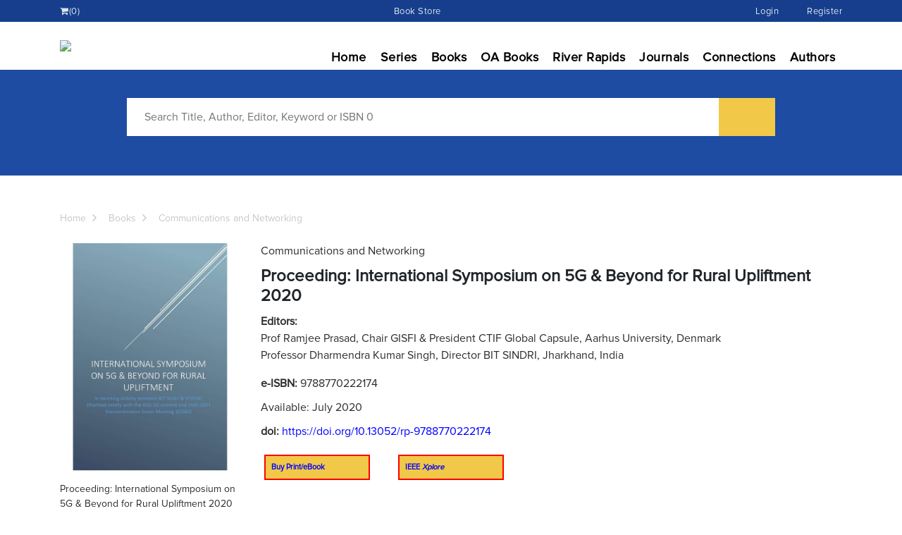

--- FILE ---
content_type: text/html; charset=UTF-8
request_url: https://www.riverpublishers.com/book_details.php?book_id=783
body_size: 10149
content:
<!DOCTYPE html>
<html lang="en">
<head>
<!-- Required meta tags -->
<meta charset="utf-8">
<meta name="viewport" content="width=device-width, initial-scale=1, shrink-to-fit=no">

<meta name="title" content="Proceeding: International Symposium on 5G & Beyond for Rural Upliftment 2020"/>
<meta name="description" content=""/>
<meta name="keywords" content="5G, Beyond 5G, Rural Connectivity, IoT, Data Privacy and Security, MIMO Technologies, DFT, DFFT, Healthcare, NOMA"/>
<meta name="audience" content="all"/>
<meta name="distribution" content="global"/>
<meta property="fb:app_id"               content="1868761226687433" />
<meta property="og:url"                content="https://riverpublishers.com/book_details.php?book_id=783" />
<meta property="og:type"               content="books.book" />
<meta property="og:title"              content="Proceeding: International Symposium on 5G & Beyond for Rural Upliftment 2020" />
<meta property="og:description"        content="" />
<meta property="og:image"              content="https://riverpublishers.com/admin/books_images/standard_img/s6g1ac2aVFo4QqfiayJT.jpg" />
<meta property="books:isbn"         content="" /> 
<meta property="books:author"       content="Prof Ramjee Prasad and Professor Dharmendra Kumar Singh" /> 
<meta name="twitter:card" content="River Publishers" />
<meta name="twitter:site" content="@riverpublishers" />
<meta name="twitter:creator" content="@riverpublishers" />
<meta property="og:url" content="https://riverpublishers.com/book_details.php?book_id=783" />
<meta property="og:title" content="Proceeding: International Symposium on 5G & Beyond for Rural Upliftment 2020" />
<meta property="og:description" content="" />
<meta property="og:image" content="https://riverpublishers.com/admin/books_images/standard_img/s6g1ac2aVFo4QqfiayJT.jpg" />
<!-- Google Scholar -->
<meta name="citation_title" content="Proceeding: International Symposium on 5G & Beyond for Rural Upliftment 2020" />
<meta name="citation_publisher" content="River Publishers" />
<meta name="citation_author" content="Prof Ramjee Prasad" />
<meta name="citation_author_institution" content="Chair GISFI & President CTIF Global Capsule, Aarhus University, Denmark" />
<meta name="citation_author" content="Professor Dharmendra Kumar Singh" />
<meta name="citation_author_institution" content="Director BIT SINDRI, Jharkhand, India" />
<meta name="citation_isbn" content="9788770222174" /> 
<meta name="citation_pdf_url" content="http://riverpublishers.com/pdf/ebook/RP_Proceeding5G9788770222181.pdf"> 
<meta name="citation_publication_date" content="2020-07-01" /> 
<!-- End Google Scholler -->

<title>Proceeding: International Symposium on 5G & Beyond for Rural Upliftment 2020 </title> 
<link href="font-awesome-4.7.0/css/font-awesome.css" rel="stylesheet">
<link href="css/bootstrap.css" rel="stylesheet">
<link href="css/style.css" rel="stylesheet">
<link href="css/responsive.css" rel="stylesheet">
<link href="css/jquery.fancybox.min.css" rel="stylesheet">

<link rel="shortcut icon" href="images/favicon.png">
<script src="//platform.linkedin.com/in.js" type="text/javascript"> lang: en_US</script>
<script type="text/javascript">

  var _gaq = _gaq || [];
  _gaq.push(['_setAccount', 'UA-28911366-1']);
  _gaq.push(['_trackPageview']);

  (function() {
    var ga = document.createElement('script'); ga.type = 'text/javascript';
ga.async = true;
    ga.src = ('https:' == document.location.protocol ? 'https://ssl' :
'http://www') + '.google-analytics.com/ga.js';
    var s = document.getElementsByTagName('script')[0];
s.parentNode.insertBefore(ga, s);
  })();

</script>
<!-- Google tag (gtag.js) -->
<script async src="https://www.googletagmanager.com/gtag/js?id=G-HKCKK8RG4G"></script>
<script>
  window.dataLayer = window.dataLayer || [];
  function gtag(){dataLayer.push(arguments);}
  gtag('js', new Date());

  gtag('config', 'G-HKCKK8RG4G');
</script>
<style>
.discount_preorder{
	font-size:14px;
	color:blue;
	background:#f1c848;
	padding:5px;
	
}
#discount_preorder_div{ display:none;}
</style>
</head>

<body>
<a id="backto-top"><i class="fa fa-caret-up"></i></a>
	<header  class="menumain">
		<!----------Main Menu------------->
					<div class="menutop">	 
				<div class="container">				
				<ul><!--<li><a href="">River e-learning</a></li>
					<li><a href="">River journal</a></li>-->					
					<li><a href="cart.php"><i class="fa fa-shopping-cart" aria-hidden="true"></i><span class="aa-cart-notify">(0)</span></a></li>
					<li class="ml-auto"><a href="book_store_shop.php">Book Store</a></li>
					<!--<li><a href="registration.php">Register</a></li>-->
					<li class="ml-auto"><a href="login.php">Login</a></li>
    <li><a href="registration.php">Register</a></li>					
				</ul>
			</div>
			</div>		<nav class="navbar navbar-expand-lg">
			<div class="container">
					<a class="navbar-brand" href="index.php">
				  	<img src="images/logo.png">
				</a>			
				
				  <button class="navbar-toggler" type="button" data-toggle="collapse" data-target="#navbarSupportedContent" aria-controls="navbarSupportedContent" aria-expanded="false" aria-label="Toggle navigation">
				    <span class="navbar-toggler-icon"></span>
				  </button>

				  <div class="collapse navbar-collapse" id="navbarSupportedContent">
				    <ul class="navbar-nav ml-auto">
				      <li><a href="index.php">Home</a></li>
				      <li><a href="publication.php">Series</a></li>
				      <li><a href="books.php">Books</a></li>
				      <li><a href="open_access_books.php">OA Books</a></li>
					  <li><a href="river_rapids.php">River Rapids</a></li>
				      <li><a href="journals.php">Journals</a></li>
					  <li><a href="connections.php">Connections</a></li>
				     <li><a href="authors.php">Authors</a></li>
						   <!-- <li class="dropdown"><a id="dropdownMenuButton" data-toggle="dropdown" aria-haspopup="true" aria-expanded="false" href="policies.php?pid=5">Policies</a>
							<div class="dropdown-menu" aria-labelledby="dropdownMenuButton">
								<a href="policies.php?pid=5">Consent</a>
								<a href="policies.php?pid=3">Editorial Decision</a>
								<a href="policies.php?pid=6">Open Access Book</a>
								<a href="policies.php?pid=2">Peer Review</a>
								<a href="privacy_policy.php">Privacy</a>
								<a href="policies.php?pid=1">Responsibilities</a>
								<a href="policies.php?pid=4">Unethical Behaviour</a>
							</div>
					   </li>
					  
						</li>-->
				    </ul>				  </div>
			  </div>
		</nav>
	</header>

	<section class="inner-banner bg-blue">
		<div class="innerbanner">
			<!-- <img src="images/banner.png"> -->
		</div>

	        	        <div class="banner-caption">
            	<div class="container">
            		<form name="" action="search.php">
            		<div class="row justify-content-center">
					
            			<div class="col-md-10 text-center">
							
							<div class="serch-banner mb-3">
							
						
								<!--<select id="normal-select-1" placeholder-text="Search By">
									<option value="1" class="select-dropdown__list-item">Title</option>
									<option value="2" class="select-dropdown__list-item">Author</option>
								</select>-->
								<input type="text" name="key" placeholder="Search Title, Author, Editor, Keyword or ISBN 0">
								<input type="submit" name="">
							</div>
							
							<!--<button class="adv-search">Advanced Search</button>-->
            			</div>
						
            		</div>
					</form>
            	</div>
	        </div>
        
	</section>

	<section class="sectiongap">
	 
		<div class="container">
							
						<div class="bredcome mb-4">
				<ul>
					<li><a href="index.php">Home</a></li>
					<li><a href="books.php">Books</a></li>
					<li><a href="bookspubseries.php?sn=Communications and Networking">Communications and Networking</a></li>				</ul>
			</div>

						<!---------------All Series Book Details------------------>
			<div class="row">
				<div class="col-md-3">
										<div class="book-show">	
						<!--<a class="serch" href=""><i class="fa fa-search-plus"></i></a>-->
						<img src="admin/books_images/optimize_img/s6g1ac2aVFo4QqfiayJT.jpg" alt="Proceeding: International Symposium on 5G & Beyond for Rural Upliftment 2020">
					</div>
					<div class="mb-3">
						<p>Proceeding: International Symposium on 5G & Beyond for Rural Upliftment 2020												</p>
					</div>

					<ul class="lefttxt mb-3">
						<li><a href="flyer_pdf/create_flyer_new.php?id=783" target="_blank"><button class="adv-search btnyello w-100 mb-4">Download Book Flyer</button></a></li>
						<!--<li><a href="JavaScript: void(0)">Table of Contentss</a></li>
						<li><a href="JavaScript: void(0)">Browse Articles</a></li>-->
						<li><a href="series_contact.php?s=Communications and Networking"><button class="adv-search bg-blue w-100 mb-4">New Book Idea</button></a></li>
					</ul>
										<!--<button class="adv-search bg-blue w-100 mb-4">MATLAB Software</button>
					<button class="adv-search w-100 mb-4">Interview</button>-->
				</div>
				<div class="col-md-9 cms-rightpenal">
					<p><!--River Publishers Series in -->Communications and Networking</p>					<h3>Proceeding: International Symposium on 5G & Beyond for Rural Upliftment 2020						<span style="font-size:20px">						</span></h3>
					<div class="mb-3 custoright">	
<p> 			
		    <p><b> Editors:<br> </b> Prof Ramjee Prasad, Chair GISFI & President CTIF Global Capsule,
Aarhus University, Denmark<br>
Professor Dharmendra Kumar Singh, Director BIT SINDRI, Jharkhand, India </p>
				 </p>
					</div>
					<div class="mb-3">
						 <p> 
             
                     <b>e-ISBN:
			</b>9788770222174 </span></p>
            <p>Available: July 2020</p>						
			 <p><b>doi:</b> <a href="https://doi.org/10.13052/rp-9788770222174" target="_blank">https://doi.org/10.13052/rp-9788770222174</a></p>						
					</div>

					<div class="buttons-group mb-4">
						<ul>
							<li><a class="btn-brder btnyello bbtnactiv" href="https://routledge.com/9788770222174">Buy Print/eBook</a></li>
							<li><a class="btn-brder btnyello bbtnactiv" href="https://innovate.ieee.org/river-publishers-ebooks/">IEEE <i>Xplore</i></a></li>
							<!-- </b></p>							
						 <li class="d-flex align-items-center "><a href="research_details.php?book_id=783"><button class="ml-3 btndesii">E-Book available as Open Access</button></a></li>  
	
							<!--<li class="d-flex align-items-center "><a class="btn-brder d-flex align-items-center" href="#0"> 
								<span>Articles<br>€ 95.00</span> <button class="ml-3 btndesii"><i class="fa fa-file-pdf-o"></i> PDF</button></a> 
								<span style="
								width: 100px;
								font-size: 13px;
								line-height: 18px;
								margin-left: 15px;
								">Size 110.55 MB 454 Downloads 280 Reads</span>
							</li>-->
						</ul>
					</div>
					<ul class="sochal-boxs mb-4">
						<li><a class="bg-semiblue" target="_blank" href="https://www.facebook.com/share.php?u=https://riverpublishers.com/book_details.php?book_id=783" onclick="javascript:window.open(this.href,'', 'menubar=no,toolbar=no,resizable=yes,scrollbars=yes,height=600,width=600');return false;"><i class="fa fa-facebook"></i></a></li>
						<li><a class="bg-semiblue" target="_blank" href="https://twitter.com/share?text=River Publishers: Proceeding: International Symposium on 5G & Beyond for Rural Upliftment 2020&url=https://riverpublishers.com/book_details.php?book_id=783" onclick="javascript:window.open(this.href,'', 'menubar=no,toolbar=no,resizable=yes,scrollbars=yes,height=600,width=600');return false;"><i class="fa fa-twitter"></i></a></li>
						<li><script type="IN/Share" data-url="https://www.riverpublishers.com/book_details.php?book_id=783"></script></li>
						<li><a target="_blank" href="https://plus.google.com/share?url=https://riverpublishers.com/book_details.php?book_id=783" onclick="javascript:window.open(this.href,'', 'menubar=no,toolbar=no,resizable=yes,scrollbars=yes,height=600,width=600');return false;"><i class="fa fa-google-plus"></i></a></li>
					</ul>

					<hr class="cltom-hr mb-4">

					<ul class="nav nav-tabs tab-csdesign" id="myTab" role="tablist">
						<li class="nav-item" role="presentation">
						  <button class="nav-link active" id="Description-tab" data-toggle="tab" data-target="#Description" type="button" role="tab" aria-controls="Description" aria-selected="true">Description</button>
						</li>
						<li class="nav-item" role="presentation">
						  <button class="nav-link" id="Keywords-tab" data-toggle="tab" data-target="#Keywords" type="button" role="tab" aria-controls="Keywords" aria-selected="false">Keywords</button>
						</li>
						
												<li class="nav-item" role="presentation">
						  <button class="nav-link" id="Table-of-Content-tab" data-toggle="tab" data-target="#Table-of-Content" type="button" role="tab" aria-controls="Table of Contentss" aria-selected="false">Table of Contents</button>
						</li>					  </ul>
					  
					  <div class="tab-content book-spa-details-tabs" id="myTabContent">
						<div class="tab-pane fade show active" id="Description" role="tabpanel" aria-labelledby="Description-tab">
						
							<div style="text-align:justify"><p>The International Symposium on 5G and Beyond for Rural Upliftment with 35th GSSM meeting will provide the platform for exploring and exchanging the ideas among the networked people. It imposes how the combination of 5G, artificial intelligence, smart platforms and the Internet of Things can allow for embedding artificial intelligence into 5G communication systems for the smarter use of network-generated data, the automated enabling of network operators and service providers to adapt to changes in traffic patterns, security risks and user behavior and thus paving the way towards safe and reliable next-generation wireless ecosystems that go beyond the urban area to open the doors to equality in access to knowledge and information technology into the rural regions.</p>
<br>
<p>
<b>Organizing chair:</b><br>
Dharmendra K. Singh, Director, BIT, Sindri<br><br>
<b>Co-Organizing chair:</b><br>
Kishore Kumar Thakur, Chairman IETE (Ranchi) & CGM, BSNL, Jharkhand <br><br>
<b>Chief Patron:</b><br>
Ramjee Prasad, Chair GISFI & President CTIF Global Capsule, Aarhus University, Denmark.<br><br>
<b>Patron:</b><br>
Rajiv Shekhar, Director, IIT(ISM), Dhanbad<br><br>
<b>Organizing Secretaries:</b><br>
Jitendra Kumar, HOD ECE, IIT(ISM) Dhanabd<br>
Imteyaz Ahmad, HOD, ECE, BIT Sindri<br><br>
<b>Coordinators</b><br>
Jaisingh Thangaraj, IIT(ISM) Dhanabd<br>
Raghvendra K. Chaudhary, IIT(ISM) Dhanabd<br>
Arvind Kumar, BIT Sindri<br><br>
<b>Co-coordinator</b><br>
Santosh Kumar Verma, BIT Sindri</div>
						</div>
						<div class="tab-pane fade" id="Keywords" role="tabpanel" aria-labelledby="Keywords-tab">
							
							5G, Beyond 5G, Rural Connectivity, IoT, Data Privacy and Security, MIMO Technologies, DFT, DFFT, Healthcare, NOMA						</div>
						<div class="tab-pane fade" id="Interview" role="tabpanel" aria-labelledby="Interview-tab">
							<div class="row">
								<div class="col-md-12">
									
									 
       
								</div>
								
							</div>
						</div>
						<div class="tab-pane fade" id="Table-of-Content" role="tabpanel" aria-labelledby="Table-of-Content-tab">
													<div class="row align-items-end mb-3">
						<div class="col-md-8"><p><b>Article 1:   <a href="research_article_details.php?book_id=783&cid=1" style="text-decoration:none;"><font color="#00688B"><b>CARE YOURSELF: A Self Health Care Assistant for Elderly using Visible Light Communication</b></font></a><br>
						<i>by A.Kavitha, J.N.Swaminathan, V.J.Karthik and O.Vignesh </i></p></div>
						<div class="col-md-3">
							<div class="d-flex align-items-center"><a class="d-flex align-items-center" href="downloadchapter.php?file=RP_9788770222174C1.pdf" target="_blank" style="text-decoration:none;"><button class="btndesii"><i class="fa fa-file-pdf-o"></i> PDF</button></a>
							   <span class="text-inportant"> <br>661 <i class="fa fa-download" aria-hidden="true"></i></span>
						   </div>
						</div>
											</div>
												<div class="row align-items-end mb-3">
						<div class="col-md-8"><p><b>Article 2:   <a href="research_article_details.php?book_id=783&cid=2" style="text-decoration:none;"><font color="#00688B"><b>Sum Rate Performance for Full-Duplex User in Co-operative NOMA systems over Weibull Fading Channel</b></font></a><br>
						<i>by Rampravesh Kumar and Sanjay Kumar </i></p></div>
						<div class="col-md-3">
							<div class="d-flex align-items-center"><a class="d-flex align-items-center" href="downloadchapter.php?file=RP_9788770222174C2.pdf" target="_blank" style="text-decoration:none;"><button class="btndesii"><i class="fa fa-file-pdf-o"></i> PDF</button></a>
							   <span class="text-inportant"> <br>712 <i class="fa fa-download" aria-hidden="true"></i></span>
						   </div>
						</div>
											</div>
												<div class="row align-items-end mb-3">
						<div class="col-md-8"><p><b>Article 3:   <a href="research_article_details.php?book_id=783&cid=3" style="text-decoration:none;"><font color="#00688B"><b>Posterirori Minimization for Pre-Error Inclusion Linearizer of 5G-HPA</b></font></a><br>
						<i>by J.N.Swaminathan and O.Vignesh </i></p></div>
						<div class="col-md-3">
							<div class="d-flex align-items-center"><a class="d-flex align-items-center" href="downloadchapter.php?file=RP_9788770222174C3.pdf" target="_blank" style="text-decoration:none;"><button class="btndesii"><i class="fa fa-file-pdf-o"></i> PDF</button></a>
							   <span class="text-inportant"> <br>646 <i class="fa fa-download" aria-hidden="true"></i></span>
						   </div>
						</div>
											</div>
												<div class="row align-items-end mb-3">
						<div class="col-md-8"><p><b>Article 4:   <a href="research_article_details.php?book_id=783&cid=4" style="text-decoration:none;"><font color="#00688B"><b>Analysis of NOMA: In Capacity Domain</b></font></a><br>
						<i>by Saurabh Srivastava, Prajna Parimita Dash and Sanjay Kumar </i></p></div>
						<div class="col-md-3">
							<div class="d-flex align-items-center"><a class="d-flex align-items-center" href="downloadchapter.php?file=RP_9788770222174C4.pdf" target="_blank" style="text-decoration:none;"><button class="btndesii"><i class="fa fa-file-pdf-o"></i> PDF</button></a>
							   <span class="text-inportant"> <br>1270 <i class="fa fa-download" aria-hidden="true"></i></span>
						   </div>
						</div>
											</div>
												<div class="row align-items-end mb-3">
						<div class="col-md-8"><p><b>Article 5:   <a href="research_article_details.php?book_id=783&cid=5" style="text-decoration:none;"><font color="#00688B"><b>Data Privacy Technology for Society</b></font></a><br>
						<i>by Aaloka Anant and Ramjee Prasad </i></p></div>
						<div class="col-md-3">
							<div class="d-flex align-items-center"><a class="d-flex align-items-center" href="downloadchapter.php?file=RP_9788770222174C5.pdf" target="_blank" style="text-decoration:none;"><button class="btndesii"><i class="fa fa-file-pdf-o"></i> PDF</button></a>
							   <span class="text-inportant"> <br>672 <i class="fa fa-download" aria-hidden="true"></i></span>
						   </div>
						</div>
											</div>
												<div class="row align-items-end mb-3">
						<div class="col-md-8"><p><b>Article 6:   <a href="research_article_details.php?book_id=783&cid=6" style="text-decoration:none;"><font color="#00688B"><b>EEHRP: Energy Efficient Hybrid Routing Protocol for Wireless Sensor Network</b></font></a><br>
						<i>by Nandkumar Kulkarni Dnyaneshwar S Mantri and Ramjee Prasad </i></p></div>
						<div class="col-md-3">
							<div class="d-flex align-items-center"><a class="d-flex align-items-center" href="downloadchapter.php?file=RP_9788770222174C6.pdf" target="_blank" style="text-decoration:none;"><button class="btndesii"><i class="fa fa-file-pdf-o"></i> PDF</button></a>
							   <span class="text-inportant"> <br>706 <i class="fa fa-download" aria-hidden="true"></i></span>
						   </div>
						</div>
											</div>
												<div class="row align-items-end mb-3">
						<div class="col-md-8"><p><b>Article 7:   <a href="research_article_details.php?book_id=783&cid=7" style="text-decoration:none;"><font color="#00688B"><b>CoAP based Energy-aware Cluster-based Mobility Management Protocol in WBAN Health Care Environment</b></font></a><br>
						<i>by Mrinai M. Dhanvijay and Shailaja C. Patil </i></p></div>
						<div class="col-md-3">
							<div class="d-flex align-items-center"><a class="d-flex align-items-center" href="downloadchapter.php?file=RP_9788770222174C7.pdf" target="_blank" style="text-decoration:none;"><button class="btndesii"><i class="fa fa-file-pdf-o"></i> PDF</button></a>
							   <span class="text-inportant"> <br>687 <i class="fa fa-download" aria-hidden="true"></i></span>
						   </div>
						</div>
											</div>
												<div class="row align-items-end mb-3">
						<div class="col-md-8"><p><b>Article 8:   <a href="research_article_details.php?book_id=783&cid=8" style="text-decoration:none;"><font color="#00688B"><b>Mobile Charging for Off-grid Areas</b></font></a><br>
						<i>by Risha Mal, Souvik Dey, Saharab Mohsin and Gyandeep Daimari </i></p></div>
						<div class="col-md-3">
							<div class="d-flex align-items-center"><a class="d-flex align-items-center" href="downloadchapter.php?file=RP_9788770222174C8.pdf" target="_blank" style="text-decoration:none;"><button class="btndesii"><i class="fa fa-file-pdf-o"></i> PDF</button></a>
							   <span class="text-inportant"> <br>824 <i class="fa fa-download" aria-hidden="true"></i></span>
						   </div>
						</div>
											</div>
												<div class="row align-items-end mb-3">
						<div class="col-md-8"><p><b>Article 9:   <a href="research_article_details.php?book_id=783&cid=9" style="text-decoration:none;"><font color="#00688B"><b>User Privacy in Big Data Analytics for eHealth: Data Privacy Model</b></font></a><br>
						<i>by Nidhi, Albena Mihovska and Ramjee Prasad </i></p></div>
						<div class="col-md-3">
							<div class="d-flex align-items-center"><a class="d-flex align-items-center" href="downloadchapter.php?file=RP_9788770222174C9.pdf" target="_blank" style="text-decoration:none;"><button class="btndesii"><i class="fa fa-file-pdf-o"></i> PDF</button></a>
							   <span class="text-inportant"> <br>588 <i class="fa fa-download" aria-hidden="true"></i></span>
						   </div>
						</div>
											</div>
												<div class="row align-items-end mb-3">
						<div class="col-md-8"><p><b>Article 10:   <a href="research_article_details.php?book_id=783&cid=10" style="text-decoration:none;"><font color="#00688B"><b>Research and analysis on floor exposure due to electromagnetic radiation from Mobile Towers in Residential Areas of Kolhapur</b></font></a><br>
						<i>by Amar Renke and Dr. Mahesh Chavan </i></p></div>
						<div class="col-md-3">
							<div class="d-flex align-items-center"><a class="d-flex align-items-center" href="downloadchapter.php?file=RP_9788770222174C10.pdf" target="_blank" style="text-decoration:none;"><button class="btndesii"><i class="fa fa-file-pdf-o"></i> PDF</button></a>
							   <span class="text-inportant"> <br>666 <i class="fa fa-download" aria-hidden="true"></i></span>
						   </div>
						</div>
											</div>
												<div class="row align-items-end mb-3">
						<div class="col-md-8"><p><b>Article 11:   <a href="research_article_details.php?book_id=783&cid=11" style="text-decoration:none;"><font color="#00688B"><b>About problems and requirements with privileged access and authorization management in cloud-based multi-tenant networks</b></font></a><br>
						<i>by Marleen Steinhoff and Sander de Kievit </i></p></div>
						<div class="col-md-3">
							<div class="d-flex align-items-center"><a class="d-flex align-items-center" href="downloadchapter.php?file=RP_9788770222174C11.pdf" target="_blank" style="text-decoration:none;"><button class="btndesii"><i class="fa fa-file-pdf-o"></i> PDF</button></a>
							   <span class="text-inportant"> <br>589 <i class="fa fa-download" aria-hidden="true"></i></span>
						   </div>
						</div>
											</div>
												<div class="row align-items-end mb-3">
						<div class="col-md-8"><p><b>Article 12:   <a href="research_article_details.php?book_id=783&cid=12" style="text-decoration:none;"><font color="#00688B"><b>Where India Stands with Advancing Technology</b></font></a><br>
						<i>by Nidhi, Albena Mihovska and Ramjee Prasad </i></p></div>
						<div class="col-md-3">
							<div class="d-flex align-items-center"><a class="d-flex align-items-center" href="downloadchapter.php?file=RP_9788770222174C12.pdf" target="_blank" style="text-decoration:none;"><button class="btndesii"><i class="fa fa-file-pdf-o"></i> PDF</button></a>
							   <span class="text-inportant"> <br>645 <i class="fa fa-download" aria-hidden="true"></i></span>
						   </div>
						</div>
											</div>
												<div class="row align-items-end mb-3">
						<div class="col-md-8"><p><b>Article 13:   <a href="research_article_details.php?book_id=783&cid=13" style="text-decoration:none;"><font color="#00688B"><b>Smart Irrigation System with Alert</b></font></a><br>
						<i>by Abhijeet Kumar, Abhishek Kumar Singh, Anubhav Kumar Choudhary and Arvind Kumar </i></p></div>
						<div class="col-md-3">
							<div class="d-flex align-items-center"><a class="d-flex align-items-center" href="downloadchapter.php?file=RP_9788770222174C13.pdf" target="_blank" style="text-decoration:none;"><button class="btndesii"><i class="fa fa-file-pdf-o"></i> PDF</button></a>
							   <span class="text-inportant"> <br>925 <i class="fa fa-download" aria-hidden="true"></i></span>
						   </div>
						</div>
											</div>
												<div class="row align-items-end mb-3">
						<div class="col-md-8"><p><b>Article 14:   <a href="research_article_details.php?book_id=783&cid=14" style="text-decoration:none;"><font color="#00688B"><b>A Comparative Analysis for Realization of Limit-Cycle Free 2D Digital Filters with External Disturbance</b></font></a><br>
						<i>by Kritika Awasthi and Ajit Kumar Behera </i></p></div>
						<div class="col-md-3">
							<div class="d-flex align-items-center"><a class="d-flex align-items-center" href="downloadchapter.php?file=RP_9788770222174C14.pdf" target="_blank" style="text-decoration:none;"><button class="btndesii"><i class="fa fa-file-pdf-o"></i> PDF</button></a>
							   <span class="text-inportant"> <br>610 <i class="fa fa-download" aria-hidden="true"></i></span>
						   </div>
						</div>
											</div>
												<div class="row align-items-end mb-3">
						<div class="col-md-8"><p><b>Article 15:   <a href="research_article_details.php?book_id=783&cid=15" style="text-decoration:none;"><font color="#00688B"><b>Performance evaluation of existing Interference mitigation techniques under designed Interference Environment</b></font></a><br>
						<i>by Mrs. Shilpa Vikas Shinde and Dr.Santosh S. Sonavane </i></p></div>
						<div class="col-md-3">
							<div class="d-flex align-items-center"><a class="d-flex align-items-center" href="downloadchapter.php?file=RP_9788770222174C15.pdf" target="_blank" style="text-decoration:none;"><button class="btndesii"><i class="fa fa-file-pdf-o"></i> PDF</button></a>
							   <span class="text-inportant"> <br>733 <i class="fa fa-download" aria-hidden="true"></i></span>
						   </div>
						</div>
											</div>
												<div class="row align-items-end mb-3">
						<div class="col-md-8"><p><b>Article 16:   <a href="research_article_details.php?book_id=783&cid=16" style="text-decoration:none;"><font color="#00688B"><b>Electrical Impedance Analysis on Orange During Storage and Ripening</b></font></a><br>
						<i>by Pritika Singh </i></p></div>
						<div class="col-md-3">
							<div class="d-flex align-items-center"><a class="d-flex align-items-center" href="downloadchapter.php?file=RP_9788770222174C16.pdf" target="_blank" style="text-decoration:none;"><button class="btndesii"><i class="fa fa-file-pdf-o"></i> PDF</button></a>
							   <span class="text-inportant"> <br>1002 <i class="fa fa-download" aria-hidden="true"></i></span>
						   </div>
						</div>
											</div>
												<div class="row align-items-end mb-3">
						<div class="col-md-8"><p><b>Article 17:   <a href="research_article_details.php?book_id=783&cid=17" style="text-decoration:none;"><font color="#00688B"><b>Anatomization and Perception of Mental Disorder Because Usage of Online Social Network Data</b></font></a><br>
						<i>by Aaradhana Arvind Deshmukh, Albena Mihovska and Ramjee Prasad </i></p></div>
						<div class="col-md-3">
							<div class="d-flex align-items-center"><a class="d-flex align-items-center" href="downloadchapter.php?file=RP_9788770222174C17.pdf" target="_blank" style="text-decoration:none;"><button class="btndesii"><i class="fa fa-file-pdf-o"></i> PDF</button></a>
							   <span class="text-inportant"> <br>629 <i class="fa fa-download" aria-hidden="true"></i></span>
						   </div>
						</div>
											</div>
												<div class="row align-items-end mb-3">
						<div class="col-md-8"><p><b>Article 18:   <a href="research_article_details.php?book_id=783&cid=18" style="text-decoration:none;"><font color="#00688B"><b>Wi-Fi for Affordable Broadband & 5G in Rural Areas</b></font></a><br>
						<i>by Kishore K Thakur and Ramjee Prasad </i></p></div>
						<div class="col-md-3">
							<div class="d-flex align-items-center"><a class="d-flex align-items-center" href="downloadchapter.php?file=RP_9788770222174C18.pdf" target="_blank" style="text-decoration:none;"><button class="btndesii"><i class="fa fa-file-pdf-o"></i> PDF</button></a>
							   <span class="text-inportant"> <br>849 <i class="fa fa-download" aria-hidden="true"></i></span>
						   </div>
						</div>
											</div>
												<div class="row align-items-end mb-3">
						<div class="col-md-8"><p><b>Article 19:   <a href="research_article_details.php?book_id=783&cid=19" style="text-decoration:none;"><font color="#00688B"><b>â€œThe Multi Business Model Innovation Brainâ€</b></font></a><br>
						<i>by Peter Lindgren </i></p></div>
						<div class="col-md-3">
							<div class="d-flex align-items-center"><a class="d-flex align-items-center" href="downloadchapter.php?file=RP_9788770222174C19.pdf" target="_blank" style="text-decoration:none;"><button class="btndesii"><i class="fa fa-file-pdf-o"></i> PDF</button></a>
							   <span class="text-inportant"> <br>760 <i class="fa fa-download" aria-hidden="true"></i></span>
						   </div>
						</div>
											</div>
												<div class="row align-items-end mb-3">
						<div class="col-md-8"><p><b>Article 20:   <a href="research_article_details.php?book_id=783&cid=20" style="text-decoration:none;"><font color="#00688B"><b>Use of Digitization in Rural India</b></font></a><br>
						<i>by Umesh Sah </i></p></div>
						<div class="col-md-3">
							<div class="d-flex align-items-center"><a class="d-flex align-items-center" href="downloadchapter.php?file=RP_9788770222174C20.pdf" target="_blank" style="text-decoration:none;"><button class="btndesii"><i class="fa fa-file-pdf-o"></i> PDF</button></a>
							   <span class="text-inportant"> <br>729 <i class="fa fa-download" aria-hidden="true"></i></span>
						   </div>
						</div>
											</div>
												<div class="row align-items-end mb-3">
						<div class="col-md-8"><p><b>Article 21:   <a href="research_article_details.php?book_id=783&cid=21" style="text-decoration:none;"><font color="#00688B"><b>Paper Submission for International Symposium - Digital India: How to make India a truly connected nation</b></font></a><br>
						<i>by Tilak Raj Dua </i></p></div>
						<div class="col-md-3">
							<div class="d-flex align-items-center"><a class="d-flex align-items-center" href="downloadchapter.php?file=RP_9788770222174C21.pdf" target="_blank" style="text-decoration:none;"><button class="btndesii"><i class="fa fa-file-pdf-o"></i> PDF</button></a>
							   <span class="text-inportant"> <br>879 <i class="fa fa-download" aria-hidden="true"></i></span>
						   </div>
						</div>
											</div>
												<div class="row align-items-end mb-3">
						<div class="col-md-8"><p><b>Article 22:   <a href="research_article_details.php?book_id=783&cid=22" style="text-decoration:none;"><font color="#00688B"><b>OPTIMISING INDIAN RAILWAYS INFRASTRUCTURE BY AI</b></font></a><br>
						<i>by Chandrika Prasad and Sudhanshu S Jamuar </i></p></div>
						<div class="col-md-3">
							<div class="d-flex align-items-center"><a class="d-flex align-items-center" href="downloadchapter.php?file=RP_9788770222174C22.pdf" target="_blank" style="text-decoration:none;"><button class="btndesii"><i class="fa fa-file-pdf-o"></i> PDF</button></a>
							   <span class="text-inportant"> <br>3171 <i class="fa fa-download" aria-hidden="true"></i></span>
						   </div>
						</div>
											</div>
												<div class="row align-items-end mb-3">
						<div class="col-md-8"><p><b>Article 23:   <a href="research_article_details.php?book_id=783&cid=23" style="text-decoration:none;"><font color="#00688B"><b>Cryptography on digital implementation with steganography techniques</b></font></a><br>
						<i>by Harsh Sahay </i></p></div>
						<div class="col-md-3">
							<div class="d-flex align-items-center"><a class="d-flex align-items-center" href="downloadchapter.php?file=RP_9788770222174C23.pdf" target="_blank" style="text-decoration:none;"><button class="btndesii"><i class="fa fa-file-pdf-o"></i> PDF</button></a>
							   <span class="text-inportant"> <br>666 <i class="fa fa-download" aria-hidden="true"></i></span>
						   </div>
						</div>
											</div>
												<div class="row align-items-end mb-3">
						<div class="col-md-8"><p><b>Article 24:   <a href="research_article_details.php?book_id=783&cid=24" style="text-decoration:none;"><font color="#00688B"><b>Online calculator based on the client server socket programming</b></font></a><br>
						<i>by Harsh Sahay </i></p></div>
						<div class="col-md-3">
							<div class="d-flex align-items-center"><a class="d-flex align-items-center" href="downloadchapter.php?file=RP_9788770222174C24.pdf" target="_blank" style="text-decoration:none;"><button class="btndesii"><i class="fa fa-file-pdf-o"></i> PDF</button></a>
							   <span class="text-inportant"> <br>884 <i class="fa fa-download" aria-hidden="true"></i></span>
						   </div>
						</div>
											</div>
												<div class="row align-items-end mb-3">
						<div class="col-md-8"><p><b>Article 25:   <a href="research_article_details.php?book_id=783&cid=25" style="text-decoration:none;"><font color="#00688B"><b>Radio Frequency Identification (RFID) an automatic identification system</b></font></a><br>
						<i>by Harsh Sahay </i></p></div>
						<div class="col-md-3">
							<div class="d-flex align-items-center"><a class="d-flex align-items-center" href="downloadchapter.php?file=RP_9788770222174C25.pdf" target="_blank" style="text-decoration:none;"><button class="btndesii"><i class="fa fa-file-pdf-o"></i> PDF</button></a>
							   <span class="text-inportant"> <br>933 <i class="fa fa-download" aria-hidden="true"></i></span>
						   </div>
						</div>
											</div>
												<div class="row align-items-end mb-3">
						<div class="col-md-8"><p><b>Article 26:   <a href="research_article_details.php?book_id=783&cid=26" style="text-decoration:none;"><font color="#00688B"><b>Monitoring air pollution Based on Internet of Things (IoT) and Interfacing of Microcontroller with VGA display</b></font></a><br>
						<i>by Shahir Uddin, Kamal Kant, Vishal Kumar and Dharmendra K. Singh, </i></p></div>
						<div class="col-md-3">
							<div class="d-flex align-items-center"><a class="d-flex align-items-center" href="downloadchapter.php?file=RP_9788770222174C26.pdf" target="_blank" style="text-decoration:none;"><button class="btndesii"><i class="fa fa-file-pdf-o"></i> PDF</button></a>
							   <span class="text-inportant"> <br>724 <i class="fa fa-download" aria-hidden="true"></i></span>
						   </div>
						</div>
											</div>
												<div class="row align-items-end mb-3">
						<div class="col-md-8"><p><b>Article 27:   <a href="research_article_details.php?book_id=783&cid=27" style="text-decoration:none;"><font color="#00688B"><b>Smart attendance Monitoring System with Computer Vision using IOT</b></font></a><br>
						<i>by Ashwin Raj, Aparna Raj and Imteyaz Ahmad </i></p></div>
						<div class="col-md-3">
							<div class="d-flex align-items-center"><a class="d-flex align-items-center" href="downloadchapter.php?file=RP_9788770222174C27.pdf" target="_blank" style="text-decoration:none;"><button class="btndesii"><i class="fa fa-file-pdf-o"></i> PDF</button></a>
							   <span class="text-inportant"> <br>726 <i class="fa fa-download" aria-hidden="true"></i></span>
						   </div>
						</div>
											</div>
												<div class="row align-items-end mb-3">
						<div class="col-md-8"><p><b>Article 28:   <a href="research_article_details.php?book_id=783&cid=28" style="text-decoration:none;"><font color="#00688B"><b>QCA Adder-Subtractor</b></font></a><br>
						<i>by Amar Prakash Sinha and S. Metia </i></p></div>
						<div class="col-md-3">
							<div class="d-flex align-items-center"><a class="d-flex align-items-center" href="downloadchapter.php?file=RP_9788770222174C28.pdf" target="_blank" style="text-decoration:none;"><button class="btndesii"><i class="fa fa-file-pdf-o"></i> PDF</button></a>
							   <span class="text-inportant"> <br>609 <i class="fa fa-download" aria-hidden="true"></i></span>
						   </div>
						</div>
											</div>
												<div class="row align-items-end mb-3">
						<div class="col-md-8"><p><b>Article 29:   <a href="research_article_details.php?book_id=783&cid=29" style="text-decoration:none;"><font color="#00688B"><b>IoT Based Maintenance for Mine Hydraulic Excavators</b></font></a><br>
						<i>by Dr. Prakash Kumar </i></p></div>
						<div class="col-md-3">
							<div class="d-flex align-items-center"><a class="d-flex align-items-center" href="downloadchapter.php?file=RP_9788770222174C29.pdf" target="_blank" style="text-decoration:none;"><button class="btndesii"><i class="fa fa-file-pdf-o"></i> PDF</button></a>
							   <span class="text-inportant"> <br>869 <i class="fa fa-download" aria-hidden="true"></i></span>
						   </div>
						</div>
											</div>
												<div class="row align-items-end mb-3">
						<div class="col-md-8"><p><b>Article 30:   <a href="research_article_details.php?book_id=783&cid=30" style="text-decoration:none;"><font color="#00688B"><b>Classification between interictal and ictal states of epileptical patients using alpha subband</b></font></a><br>
						<i>by Mustafa Sameer, Dr. Bharat Gupta and Rahul Priyadarsh </i></p></div>
						<div class="col-md-3">
							<div class="d-flex align-items-center"><a class="d-flex align-items-center" href="downloadchapter.php?file=RP_9788770222174C30.pdf" target="_blank" style="text-decoration:none;"><button class="btndesii"><i class="fa fa-file-pdf-o"></i> PDF</button></a>
							   <span class="text-inportant"> <br>658 <i class="fa fa-download" aria-hidden="true"></i></span>
						   </div>
						</div>
											</div>
												<div class="row align-items-end mb-3">
						<div class="col-md-8"><p><b>Article 31:   <a href="research_article_details.php?book_id=783&cid=31" style="text-decoration:none;"><font color="#00688B"><b>Investigations of Differential Group Delay Behavior in 3-Core Homogeneous Strongly Coupled Multicore Optical Fiber</b></font></a><br>
						<i>by Umar Farooque Sandhir Kumar Singh, Dharmendra Kumar Singh, and Rakesh Ranjan </i></p></div>
						<div class="col-md-3">
							<div class="d-flex align-items-center"><a class="d-flex align-items-center" href="downloadchapter.php?file=RP_9788770222174C31.pdf" target="_blank" style="text-decoration:none;"><button class="btndesii"><i class="fa fa-file-pdf-o"></i> PDF</button></a>
							   <span class="text-inportant"> <br>675 <i class="fa fa-download" aria-hidden="true"></i></span>
						   </div>
						</div>
											</div>
												<div class="row align-items-end mb-3">
						<div class="col-md-8"><p><b>Article 32:   <a href="research_article_details.php?book_id=783&cid=32" style="text-decoration:none;"><font color="#00688B"><b>Possibilities of 5G and its application in rural India: A short survey</b></font></a><br>
						<i>by Navaneet Kumar Singh, Nilabh Kumar, Shashank Kumar Singh, Amish Ranjan and Prashant Kumar Singh </i></p></div>
						<div class="col-md-3">
							<div class="d-flex align-items-center"><a class="d-flex align-items-center" href="downloadchapter.php?file=RP_9788770222174C32.pdf" target="_blank" style="text-decoration:none;"><button class="btndesii"><i class="fa fa-file-pdf-o"></i> PDF</button></a>
							   <span class="text-inportant"> <br>784 <i class="fa fa-download" aria-hidden="true"></i></span>
						   </div>
						</div>
											</div>
												<div class="row align-items-end mb-3">
						<div class="col-md-8"><p><b>Article 33:   <a href="research_article_details.php?book_id=783&cid=33" style="text-decoration:none;"><font color="#00688B"><b>Measurement and analysis of nearness among different images using varied probe functions</b></font></a><br>
						<i>by Priyanka Srivastava </i></p></div>
						<div class="col-md-3">
							<div class="d-flex align-items-center"><a class="d-flex align-items-center" href="downloadchapter.php?file=RP_9788770222174C33.pdf" target="_blank" style="text-decoration:none;"><button class="btndesii"><i class="fa fa-file-pdf-o"></i> PDF</button></a>
							   <span class="text-inportant"> <br>572 <i class="fa fa-download" aria-hidden="true"></i></span>
						   </div>
						</div>
											</div>
												<div class="row align-items-end mb-3">
						<div class="col-md-8"><p><b>Article 34:   <a href="research_article_details.php?book_id=783&cid=34" style="text-decoration:none;"><font color="#00688B"><b>A Hybrid Wide-slot Antenna with Elliptical and Staircase-shaped Wide-slots for Wideband Applications</b></font></a><br>
						<i>by Munish Kumar and Vandana Nath </i></p></div>
						<div class="col-md-3">
							<div class="d-flex align-items-center"><a class="d-flex align-items-center" href="downloadchapter.php?file=RP_9788770222174C34.pdf" target="_blank" style="text-decoration:none;"><button class="btndesii"><i class="fa fa-file-pdf-o"></i> PDF</button></a>
							   <span class="text-inportant"> <br>691 <i class="fa fa-download" aria-hidden="true"></i></span>
						   </div>
						</div>
											</div>
												<div class="row align-items-end mb-3">
						<div class="col-md-8"><p><b>Article 35:   <a href="research_article_details.php?book_id=783&cid=35" style="text-decoration:none;"><font color="#00688B"><b>Role of Digital Technology in Weather and Everyday Mobility</b></font></a><br>
						<i>by Ishita Sharma, Ambuj Kumar and Peter Lindgren </i></p></div>
						<div class="col-md-3">
							<div class="d-flex align-items-center"><a class="d-flex align-items-center" href="downloadchapter.php?file=RP_9788770222174C35.pdf" target="_blank" style="text-decoration:none;"><button class="btndesii"><i class="fa fa-file-pdf-o"></i> PDF</button></a>
							   <span class="text-inportant"> <br>569 <i class="fa fa-download" aria-hidden="true"></i></span>
						   </div>
						</div>
											</div>
												<div class="row align-items-end mb-3">
						<div class="col-md-8"><p><b>Article 36:   <a href="research_article_details.php?book_id=783&cid=36" style="text-decoration:none;"><font color="#00688B"><b>Design of Dual-Band and Low-Profile SIW CavityBacked Slot Antenna for 5G Applications</b></font></a><br>
						<i>by Amit Kumar, Azharuddin Khan, Amit Kumar Singh, and A.K.Singh </i></p></div>
						<div class="col-md-3">
							<div class="d-flex align-items-center"><a class="d-flex align-items-center" href="downloadchapter.php?file=RP_9788770222174C36.pdf" target="_blank" style="text-decoration:none;"><button class="btndesii"><i class="fa fa-file-pdf-o"></i> PDF</button></a>
							   <span class="text-inportant"> <br>884 <i class="fa fa-download" aria-hidden="true"></i></span>
						   </div>
						</div>
											</div>
												<div class="row align-items-end mb-3">
						<div class="col-md-8"><p><b>Article 37:   <a href="research_article_details.php?book_id=783&cid=37" style="text-decoration:none;"><font color="#00688B"><b>Analysis of Coherent Microwave Photonic Filter for Digital Modulation Scheme</b></font></a><br>
						<i>by Tanooja Mishra, Abhinav Gautam and Amitesh Kumar </i></p></div>
						<div class="col-md-3">
							<div class="d-flex align-items-center"><a class="d-flex align-items-center" href="downloadchapter.php?file=RP_9788770222174C37.pdf" target="_blank" style="text-decoration:none;"><button class="btndesii"><i class="fa fa-file-pdf-o"></i> PDF</button></a>
							   <span class="text-inportant"> <br>1100 <i class="fa fa-download" aria-hidden="true"></i></span>
						   </div>
						</div>
											</div>
												<div class="row align-items-end mb-3">
						<div class="col-md-8"><p><b>Article 38:   <a href="research_article_details.php?book_id=783&cid=38" style="text-decoration:none;"><font color="#00688B"><b>Hybrid Mode Analysis of Hybrid Dielectric Loaded Plasmonic Waveguide</b></font></a><br>
						<i>by Pintu Kumar, Dharmendra K. Singh and Rakesh Ranjan </i></p></div>
						<div class="col-md-3">
							<div class="d-flex align-items-center"><a class="d-flex align-items-center" href="downloadchapter.php?file=RP_9788770222174C38.pdf" target="_blank" style="text-decoration:none;"><button class="btndesii"><i class="fa fa-file-pdf-o"></i> PDF</button></a>
							   <span class="text-inportant"> <br>790 <i class="fa fa-download" aria-hidden="true"></i></span>
						   </div>
						</div>
											</div>
												<div class="row align-items-end mb-3">
						<div class="col-md-8"><p><b>Article 39:   <a href="research_article_details.php?book_id=783&cid=39" style="text-decoration:none;"><font color="#00688B"><b>A Method of Fault Tolerance and Mitigation in Wireless Sensor Networks</b></font></a><br>
						<i>by Dr. Arun Kumar Marandi, Sweta Kumari Barnwal and Dr. S. N. Singh </i></p></div>
						<div class="col-md-3">
							<div class="d-flex align-items-center"><a class="d-flex align-items-center" href="downloadchapter.php?file=RP_9788770222174C39.pdf" target="_blank" style="text-decoration:none;"><button class="btndesii"><i class="fa fa-file-pdf-o"></i> PDF</button></a>
							   <span class="text-inportant"> <br>681 <i class="fa fa-download" aria-hidden="true"></i></span>
						   </div>
						</div>
											</div>
												<div class="row align-items-end mb-3">
						<div class="col-md-8"><p><b>Article 40:   <a href="research_article_details.php?book_id=783&cid=40" style="text-decoration:none;"><font color="#00688B"><b>Investigations on CRLH-TL based Multiband Conformal Antennas for Curved Surfaces</b></font></a><br>
						<i>by Mohammad Ameen and Raghvendra Kumar Chaudhary </i></p></div>
						<div class="col-md-3">
							<div class="d-flex align-items-center"><a class="d-flex align-items-center" href="downloadchapter.php?file=RP_9788770222174C40.pdf" target="_blank" style="text-decoration:none;"><button class="btndesii"><i class="fa fa-file-pdf-o"></i> PDF</button></a>
							   <span class="text-inportant"> <br>702 <i class="fa fa-download" aria-hidden="true"></i></span>
						   </div>
						</div>
											</div>
												<div class="row align-items-end mb-3">
						<div class="col-md-8"><p><b>Article 41:   <a href="research_article_details.php?book_id=783&cid=41" style="text-decoration:none;"><font color="#00688B"><b>Area Coverage Optimization in WSN using Modified PSO</b></font></a><br>
						<i>by Amulya Anurag, Rahul Priyadarshi, Amit Goel, Bharat Gupta </i></p></div>
						<div class="col-md-3">
							<div class="d-flex align-items-center"><a class="d-flex align-items-center" href="downloadchapter.php?file=RP_9788770222174C41.pdf" target="_blank" style="text-decoration:none;"><button class="btndesii"><i class="fa fa-file-pdf-o"></i> PDF</button></a>
							   <span class="text-inportant"> <br>673 <i class="fa fa-download" aria-hidden="true"></i></span>
						   </div>
						</div>
											</div>
												<div class="row align-items-end mb-3">
						<div class="col-md-8"><p><b>Article 42:   <a href="research_article_details.php?book_id=783&cid=42" style="text-decoration:none;"><font color="#00688B"><b>Analysis of Optical Parameters of Hexagonal Solid Core PCF with Methanol filled inner Cladding ring</b></font></a><br>
						<i>by Shahir Uddin, Tarannum Parveen, M A Hassan and Dharmendra K Singh </i></p></div>
						<div class="col-md-3">
							<div class="d-flex align-items-center"><a class="d-flex align-items-center" href="downloadchapter.php?file=RP_9788770222174C42.pdf" target="_blank" style="text-decoration:none;"><button class="btndesii"><i class="fa fa-file-pdf-o"></i> PDF</button></a>
							   <span class="text-inportant"> <br>646 <i class="fa fa-download" aria-hidden="true"></i></span>
						   </div>
						</div>
											</div>
												<div class="row align-items-end mb-3">
						<div class="col-md-8"><p><b>Article 43:   <a href="research_article_details.php?book_id=783&cid=43" style="text-decoration:none;"><font color="#00688B"><b>Discrete Fractional Fourier Transform based OFDMfor 5G Mobile Communication</b></font></a><br>
						<i>by Abhishek Kumar Singh, Vinay Kumar Trivedi, and Preetam Kumar </i></p></div>
						<div class="col-md-3">
							<div class="d-flex align-items-center"><a class="d-flex align-items-center" href="downloadchapter.php?file=RP_9788770222174C43.pdf" target="_blank" style="text-decoration:none;"><button class="btndesii"><i class="fa fa-file-pdf-o"></i> PDF</button></a>
							   <span class="text-inportant"> <br>899 <i class="fa fa-download" aria-hidden="true"></i></span>
						   </div>
						</div>
											</div>
												<div class="row align-items-end mb-3">
						<div class="col-md-8"><p><b>Article 44:   <a href="research_article_details.php?book_id=783&cid=44" style="text-decoration:none;"><font color="#00688B"><b>Improved End to End Delay Bound analysis in Software Defined Mobile Edge Vehicular Networks</b></font></a><br>
						<i>by Banoth Ravi, Anmol Gautam, Jaisingh Thangaraj and Amitesh Kumar </i></p></div>
						<div class="col-md-3">
							<div class="d-flex align-items-center"><a class="d-flex align-items-center" href="downloadchapter.php?file=RP_9788770222174C44.pdf" target="_blank" style="text-decoration:none;"><button class="btndesii"><i class="fa fa-file-pdf-o"></i> PDF</button></a>
							   <span class="text-inportant"> <br>675 <i class="fa fa-download" aria-hidden="true"></i></span>
						   </div>
						</div>
											</div>
												<div class="row align-items-end mb-3">
						<div class="col-md-8"><p><b>Article 45:   <a href="research_article_details.php?book_id=783&cid=45" style="text-decoration:none;"><font color="#00688B"><b>Teachers as Vehicles of Productivity in Education</b></font></a><br>
						<i>by Prof. Brahma Nand Mishra </i></p></div>
						<div class="col-md-3">
							<div class="d-flex align-items-center"><a class="d-flex align-items-center" href="downloadchapter.php?file=RP_9788770222174C45.pdf" target="_blank" style="text-decoration:none;"><button class="btndesii"><i class="fa fa-file-pdf-o"></i> PDF</button></a>
							   <span class="text-inportant"> <br>699 <i class="fa fa-download" aria-hidden="true"></i></span>
						   </div>
						</div>
											</div>
										
						</div>
					  </div>
					
				</div>
			</div>
			<!---------------All Series Book Details End------------------>
									</div>
	</section>
	
	

	<footer class="footer-main pb-0">
		<div class="container">
			<div class="row mb-4">
				<div class="col-md-2">
					<ul>
						<li><a href="index.php">Home</a></li>
						<li><a href="aboutus.php">About Us</a></li>
						<li><a href="whoweare.php">Who We Are</a></li>
						<li><a href="contactus.php">Contact Us</a></li>
					</ul>
				</div>
				<div class="col-md-3">
					<ul>
						<li><a href="authors.php">Authors</a></li>
						<li><a href="become_author.php">Become an Author</a></li>
						<li><a href="open_access_statement.php">Open Access Books Statement</a></li>
						<li><a href="news_details.php">News And Events</a></li>
					</ul>
				</div>
				<div class="col-md-4">
					<ul>
						<li><a href="publication_ethics.php">Ethical Standards & Publishing Responsibilities</a></li>
						<!--<li><a href="#0">How to Order</a></li>-->
						<li><a href="policies.php?pid=1">Policies</a></li>
						<li><a href="privacy_policy.php">Privacy Policy</a></li>
						<!--<li><a href="newsletters.php">Newsletters</a></li>-->
					</ul>
				</div>
				<div class="col-md-3 follow-main">
					<p>Follow</p>
					<ul class="sochal-list mb-4">
						<li><a href="https://www.linkedin.com/company/river-publishers/mycompany/" target="_blank"><i class="fa fa-linkedin"></i></a></li>
						<li><a href="https://twitter.com/PublishersRiver" target="_blank"><i class="fa fa-twitter"></i></a></li>
						<li><a href="https://www.facebook.com/publishers.river" target="_blank"><i class="fa fa-facebook"></i></a></li>
						<li><a href="https://www.youtube.com/@riverpublishers" target="_blank"><i class="fa fa-youtube-play"></i></a></li>
						
					</ul>

				</div>
			</div>
			<div class="text-center copy-right">
				<p>Copyright © 2026 River Publishers</p>
				<!--<a class="feedback-button" href="#0">Feedback</a>-->
			</div>		</div>
	</footer>

	
	

	<!-- ========================JavaScript========================== -->
	<script src="js/jquery.min.js" ></script>
	<script src="js/popper.min.js"></script>
	<script src="js/bootstrap.min.js"></script>
	<script src="js/custom.js"></script>
	<script src="js/jquery.fancybox.min.js"></script>
	<script src="js/owl.carousel.js"></script>
	  <script>
    // The data/time we want to countdown to
    var countDownDate = new Date("Nov 14, 2023 23:59:59").getTime();

    // Run myfunc every second
    var myfunc = setInterval(function() {

    var now = new Date().getTime();
    var timeleft = countDownDate - now;
        
    // Calculating the days, hours, minutes and seconds left
    var days = Math.floor(timeleft / (1000 * 60 * 60 * 24));
    var hours = Math.floor((timeleft % (1000 * 60 * 60 * 24)) / (1000 * 60 * 60));
    var minutes = Math.floor((timeleft % (1000 * 60 * 60)) / (1000 * 60));
    var seconds = Math.floor((timeleft % (1000 * 60)) / 1000);
        
    // Result is output to the specific element
    document.getElementById("days").innerHTML = days + "days "
    document.getElementById("hours").innerHTML = hours + "h " 
    document.getElementById("mins").innerHTML = minutes + "m " 
    document.getElementById("secs").innerHTML = seconds + "s " 
        
    // Display the message when countdown is over
    if (timeleft < 0) {
       	clearInterval(myfunc);		
        document.getElementById("days").innerHTML = ""
        document.getElementById("hours").innerHTML = "" 
        document.getElementById("mins").innerHTML = ""
        document.getElementById("secs").innerHTML = ""
        document.getElementById("end").innerHTML = "TIME UP!!";
		 document.getElementById("discount_preorder_div").style.display = "none";
    } else {document.getElementById("discount_preorder_div").style.display = "block";}
    }, 1000);
    </script>

	<script>
		AOS.init({
		  duration: 2000
		});
	</script>
	
	  <script>
      
        document.addEventListener("DOMContentLoaded", createSelect, false);
		function createSelect() {
			var select = document.getElementsByTagName("select"),
				liElement,
				ulElement,
				optionValue,
				iElement,
				optionText,
				selectDropdown,
				elementParentSpan;

			for (var select_i = 0, len = select.length; select_i < len; select_i++) {
				//console.log('selects init');

				select[select_i].style.display = "none";
				wrapElement(
					document.getElementById(select[select_i].id),
					document.createElement("div"),
					select_i,
					select[select_i].getAttribute("placeholder-text")
				);

				for (var i = 0; i < select[select_i].options.length; i++) {
					liElement = document.createElement("li");
					optionValue = select[select_i].options[i].value;
					optionText = document.createTextNode(select[select_i].options[i].text);
					liElement.className = "select-dropdown__list-item";
					liElement.setAttribute("data-value", optionValue);
					liElement.appendChild(optionText);
					ulElement.appendChild(liElement);

					liElement.addEventListener(
						"click",
						function () {
							displyUl(this);
						},
						false
					);
				}
			}
			function wrapElement(el, wrapper, i, placeholder) {
				el.parentNode.insertBefore(wrapper, el);
				wrapper.appendChild(el);

				document.addEventListener("click", function (e) {
					let clickInside = wrapper.contains(e.target);
					if (!clickInside) {
						let menu = wrapper.getElementsByClassName("select-dropdown__list");
						menu[0].classList.remove("active");
					}
				});

				var buttonElement = document.createElement("button"),
					spanElement = document.createElement("span"),
					spanText = document.createTextNode(placeholder);
				iElement = document.createElement("i");
				ulElement = document.createElement("ul");

				wrapper.className = "select-dropdown select-dropdown--" + i;
				buttonElement.className =
					"select-dropdown__button select-dropdown__button--" + i;
				buttonElement.setAttribute("data-value", "");
				buttonElement.setAttribute("type", "button");
				spanElement.className = "select-dropdown select-dropdown--" + i;
				iElement.className = "fa fa-caret-down";
				ulElement.className = "select-dropdown__list select-dropdown__list--" + i;
				ulElement.id = "select-dropdown__list-" + i;

				wrapper.appendChild(buttonElement);
				spanElement.appendChild(spanText);
				buttonElement.appendChild(spanElement);
				buttonElement.appendChild(iElement);
				wrapper.appendChild(ulElement);
			}

			function displyUl(element) {
				if (element.tagName == "BUTTON") {
					selectDropdown = element.parentNode.getElementsByTagName("ul");
					//var labelWrapper = document.getElementsByClassName('js-label-wrapper');
					for (var i = 0, len = selectDropdown.length; i < len; i++) {
						selectDropdown[i].classList.toggle("active");
						//var parentNode = $(selectDropdown[i]).closest('.js-label-wrapper');
						//parentNode[0].classList.toggle("active");
					}
				} else if (element.tagName == "LI") {
					var selectId = element.parentNode.parentNode.getElementsByTagName(
						"select"
					)[0];
					selectElement(selectId.id, element.getAttribute("data-value"));
					elementParentSpan = element.parentNode.parentNode.getElementsByTagName(
						"span"
					);
					element.parentNode.classList.toggle("active");
					elementParentSpan[0].textContent = element.textContent;
					elementParentSpan[0].parentNode.setAttribute(
						"data-value",
						element.getAttribute("data-value")
					);
				}
			}
			function selectElement(id, valueToSelect) {
				var element = document.getElementById(id);
				element.value = valueToSelect;
				element.setAttribute("selected", "selected");
			}
			var buttonSelect = document.getElementsByClassName("select-dropdown__button");
			for (var i = 0, len = buttonSelect.length; i < len; i++) {
				buttonSelect[i].addEventListener(
					"click",
					function (e) {
						e.preventDefault();
						displyUl(this);
					},
					false
				);
			}
		}


       
    </script>

</body>
</html>

--- FILE ---
content_type: text/javascript
request_url: https://www.riverpublishers.com/js/custom.js
body_size: 234
content:
		jQuery(document).ready(function() {
		var owl = jQuery('.banner');
		owl.owlCarousel({
		margin: 0,
		smartSpeed: 500,
        navText: [ '<i class="fas fa-arrow-left movileview-btn"></i>', '<i class="fas fa-arrow-right movileview-btn"></i>' ],
		nav: false,
		dots: false,
		autoplay: false,
		autoplayHoverPause: true,
		loop: false,
		autoplayTimeout:1700,
		responsive: {
		0: {items: 1},
		480: {items: 1},
		576: {items: 1},
		768: {items: 1},
		992: {items: 1},
		1200: {items: 1}
		}
		})
		})
		jQuery(document).ready(function() {
		var owl = jQuery('.videocorch');
		owl.owlCarousel({
		margin: 15,
		smartSpeed: 500,
        navText: [ '<i class="fa fa-angle-left movileview-btn"></i>', '<i class="fa fa-angle-right movileview-btn"></i>' ],
		nav: true,
		dots: false,
		autoplay: false,
		autoplayHoverPause: true,
		loop: true,
		autoplayTimeout:1700,
		responsive: {
		0: {items: 1},
		480: {items: 1},
		576: {items: 2},
		768: {items: 3},
		992: {items: 4},
		1200: {items: 4}
		}
		})
		})

		jQuery(document).ready(function() {
		var owl = jQuery('.news');
		owl.owlCarousel({
		margin: 15,
		smartSpeed: 500,
        navText: [ '<i class="fa fa-angle-left movileview-btn"></i>', '<i class="fa fa-angle-right movileview-btn"></i>' ],
		nav: true,
		dots: false,
		autoplay: true,
		autoplayHoverPause: true,
		loop: false,
		autoplayTimeout:1700,
		responsive: {
		0: {items: 1},
		480: {items: 1},
		576: {items: 2},
		768: {items: 3},
		992: {items: 4},
		1200: {items: 4}
		}
		})
		})

	
	

		

       

		$(window).on('scroll', function () {

		    if ($(this).scrollTop() > 200) { // Set position from top to add class

		        $('.menumain').addClass('header-appear');

		    }

		    else {

		        $('.menumain').removeClass('header-appear');

		    }

		});
		



// backto-top btn script
		var btn = $('#backto-top');
		$(window).scroll(function() {
		  if ($(window).scrollTop() > 300) {
		    btn.addClass('show');
		  } else {
		    btn.removeClass('show');
		  }
		});

		btn.on('click', function(e) {
		  e.preventDefault();
		  $('html, body').animate({scrollTop:0}, '1000');
		});
	// backto-top btn script end